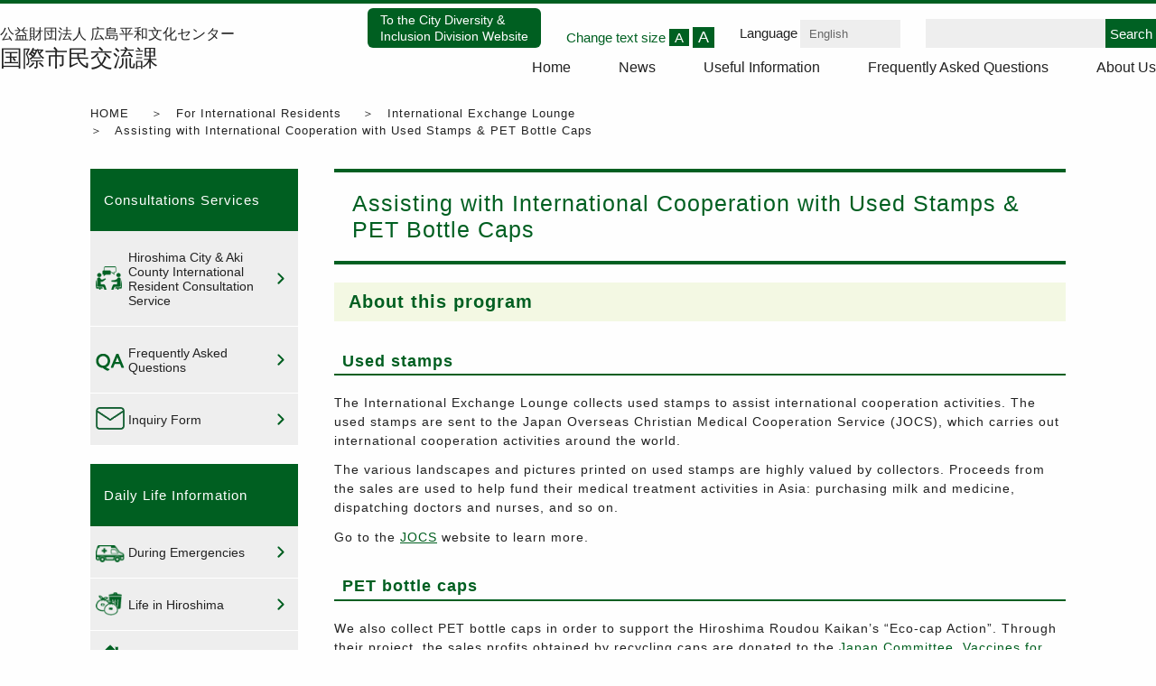

--- FILE ---
content_type: text/html; charset=UTF-8
request_url: https://h-ircd.jp/en/guide/lounge-en/kokusaikyoryoku-en.html
body_size: 32680
content:
<!DOCTYPE html>
<html lang="en">
<head>
<meta charset="utf-8">
<meta http-equiv="X-UA-Compatible" content="IE=edge">
<meta name="format-detection" content="telephone=no"><meta name="viewport" content="width=device-width, initial-scale=1.0">
<meta property="og:url" content="https://h-ircd.jp/en/guide/lounge-en/kokusaikyoryoku-en.html">
<meta name="google-site-verification" content="RIcbdtwLhsbVFHdbW-bUU4iAI2CDhDzNEW908g0Glto" />
<link rel="stylesheet" href="https://h-ircd.jp/wp/wp-content/themes/basicT/style.css?v=2026.01.20.13.55.48">
<link rel="icon" href="/shared/favicon/favicon.ico">
<!-- Global site tag (gtag.js) - Google Analytics -->
<script async src="https://www.googletagmanager.com/gtag/js?id=G-FWCNKY0DN3"></script>
<script>
  window.dataLayer = window.dataLayer || [];
  function gtag(){dataLayer.push(arguments);}
  gtag('js', new Date());

  gtag('config', 'UA-155015765-1');
  gtag('config', 'G-FWCNKY0DN3');
</script>
<script src="https://ajax.googleapis.com/ajax/libs/jquery/3.3.1/jquery.min.js"></script>

<meta name='robots' content='max-image-preview:large' />
<link rel="alternate" href="https://h-ircd.jp/en/guide/lounge-en/kokusaikyoryoku-en.html" hreflang="en" />
<link rel="alternate" href="https://h-ircd.jp/es/guide/lounge-es/kokusaikyoryoku-es.html" hreflang="es" />
<link rel="alternate" href="https://h-ircd.jp/cn/guide/kokusaikyoryoku-cn.html" hreflang="zh" />
<link rel="alternate" href="https://h-ircd.jp/ko/guide/lounge-ko/kokusaikyoryoku-ko.html" hreflang="ko" />
<link rel="alternate" href="https://h-ircd.jp/phi/guide/lounge-phi/kokusaikyoryoku-phi.html" hreflang="phi" />
<link rel="alternate" href="https://h-ircd.jp/vi/guide/lounge-vi/kokusaikyoryoku-vi.html" hreflang="vi" />
<link rel="alternate" href="https://h-ircd.jp/pt/guide/lounge-pt/kokusaikyoryoku-pt.html" hreflang="pt" />
<link rel="alternate" type="application/rss+xml" title="公益財団法人 広島平和文化センター 国際市民交流課 &raquo; Feed" href="https://h-ircd.jp/en/feed" />
<link rel="alternate" type="application/rss+xml" title="公益財団法人 広島平和文化センター 国際市民交流課 &raquo; Comments Feed" href="https://h-ircd.jp/en/comments/feed" />
<link rel="alternate" title="oEmbed (JSON)" type="application/json+oembed" href="https://h-ircd.jp/wp-json/oembed/1.0/embed?url=https%3A%2F%2Fh-ircd.jp%2Fen%2Fguide%2Flounge-en%2Fkokusaikyoryoku-en.html&#038;lang=en" />
<link rel="alternate" title="oEmbed (XML)" type="text/xml+oembed" href="https://h-ircd.jp/wp-json/oembed/1.0/embed?url=https%3A%2F%2Fh-ircd.jp%2Fen%2Fguide%2Flounge-en%2Fkokusaikyoryoku-en.html&#038;format=xml&#038;lang=en" />
<style id='wp-img-auto-sizes-contain-inline-css' type='text/css'>
img:is([sizes=auto i],[sizes^="auto," i]){contain-intrinsic-size:3000px 1500px}
/*# sourceURL=wp-img-auto-sizes-contain-inline-css */
</style>
<style id='wp-block-library-inline-css' type='text/css'>
:root{--wp-block-synced-color:#7a00df;--wp-block-synced-color--rgb:122,0,223;--wp-bound-block-color:var(--wp-block-synced-color);--wp-editor-canvas-background:#ddd;--wp-admin-theme-color:#007cba;--wp-admin-theme-color--rgb:0,124,186;--wp-admin-theme-color-darker-10:#006ba1;--wp-admin-theme-color-darker-10--rgb:0,107,160.5;--wp-admin-theme-color-darker-20:#005a87;--wp-admin-theme-color-darker-20--rgb:0,90,135;--wp-admin-border-width-focus:2px}@media (min-resolution:192dpi){:root{--wp-admin-border-width-focus:1.5px}}.wp-element-button{cursor:pointer}:root .has-very-light-gray-background-color{background-color:#eee}:root .has-very-dark-gray-background-color{background-color:#313131}:root .has-very-light-gray-color{color:#eee}:root .has-very-dark-gray-color{color:#313131}:root .has-vivid-green-cyan-to-vivid-cyan-blue-gradient-background{background:linear-gradient(135deg,#00d084,#0693e3)}:root .has-purple-crush-gradient-background{background:linear-gradient(135deg,#34e2e4,#4721fb 50%,#ab1dfe)}:root .has-hazy-dawn-gradient-background{background:linear-gradient(135deg,#faaca8,#dad0ec)}:root .has-subdued-olive-gradient-background{background:linear-gradient(135deg,#fafae1,#67a671)}:root .has-atomic-cream-gradient-background{background:linear-gradient(135deg,#fdd79a,#004a59)}:root .has-nightshade-gradient-background{background:linear-gradient(135deg,#330968,#31cdcf)}:root .has-midnight-gradient-background{background:linear-gradient(135deg,#020381,#2874fc)}:root{--wp--preset--font-size--normal:16px;--wp--preset--font-size--huge:42px}.has-regular-font-size{font-size:1em}.has-larger-font-size{font-size:2.625em}.has-normal-font-size{font-size:var(--wp--preset--font-size--normal)}.has-huge-font-size{font-size:var(--wp--preset--font-size--huge)}.has-text-align-center{text-align:center}.has-text-align-left{text-align:left}.has-text-align-right{text-align:right}.has-fit-text{white-space:nowrap!important}#end-resizable-editor-section{display:none}.aligncenter{clear:both}.items-justified-left{justify-content:flex-start}.items-justified-center{justify-content:center}.items-justified-right{justify-content:flex-end}.items-justified-space-between{justify-content:space-between}.screen-reader-text{border:0;clip-path:inset(50%);height:1px;margin:-1px;overflow:hidden;padding:0;position:absolute;width:1px;word-wrap:normal!important}.screen-reader-text:focus{background-color:#ddd;clip-path:none;color:#444;display:block;font-size:1em;height:auto;left:5px;line-height:normal;padding:15px 23px 14px;text-decoration:none;top:5px;width:auto;z-index:100000}html :where(.has-border-color){border-style:solid}html :where([style*=border-top-color]){border-top-style:solid}html :where([style*=border-right-color]){border-right-style:solid}html :where([style*=border-bottom-color]){border-bottom-style:solid}html :where([style*=border-left-color]){border-left-style:solid}html :where([style*=border-width]){border-style:solid}html :where([style*=border-top-width]){border-top-style:solid}html :where([style*=border-right-width]){border-right-style:solid}html :where([style*=border-bottom-width]){border-bottom-style:solid}html :where([style*=border-left-width]){border-left-style:solid}html :where(img[class*=wp-image-]){height:auto;max-width:100%}:where(figure){margin:0 0 1em}html :where(.is-position-sticky){--wp-admin--admin-bar--position-offset:var(--wp-admin--admin-bar--height,0px)}@media screen and (max-width:600px){html :where(.is-position-sticky){--wp-admin--admin-bar--position-offset:0px}}

/*# sourceURL=wp-block-library-inline-css */
</style><style id='wp-block-heading-inline-css' type='text/css'>
h1:where(.wp-block-heading).has-background,h2:where(.wp-block-heading).has-background,h3:where(.wp-block-heading).has-background,h4:where(.wp-block-heading).has-background,h5:where(.wp-block-heading).has-background,h6:where(.wp-block-heading).has-background{padding:1.25em 2.375em}h1.has-text-align-left[style*=writing-mode]:where([style*=vertical-lr]),h1.has-text-align-right[style*=writing-mode]:where([style*=vertical-rl]),h2.has-text-align-left[style*=writing-mode]:where([style*=vertical-lr]),h2.has-text-align-right[style*=writing-mode]:where([style*=vertical-rl]),h3.has-text-align-left[style*=writing-mode]:where([style*=vertical-lr]),h3.has-text-align-right[style*=writing-mode]:where([style*=vertical-rl]),h4.has-text-align-left[style*=writing-mode]:where([style*=vertical-lr]),h4.has-text-align-right[style*=writing-mode]:where([style*=vertical-rl]),h5.has-text-align-left[style*=writing-mode]:where([style*=vertical-lr]),h5.has-text-align-right[style*=writing-mode]:where([style*=vertical-rl]),h6.has-text-align-left[style*=writing-mode]:where([style*=vertical-lr]),h6.has-text-align-right[style*=writing-mode]:where([style*=vertical-rl]){rotate:180deg}
/*# sourceURL=https://h-ircd.jp/wp/wp-includes/blocks/heading/style.min.css */
</style>
<style id='wp-block-list-inline-css' type='text/css'>
ol,ul{box-sizing:border-box}:root :where(.wp-block-list.has-background){padding:1.25em 2.375em}
/*# sourceURL=https://h-ircd.jp/wp/wp-includes/blocks/list/style.min.css */
</style>
<style id='wp-block-paragraph-inline-css' type='text/css'>
.is-small-text{font-size:.875em}.is-regular-text{font-size:1em}.is-large-text{font-size:2.25em}.is-larger-text{font-size:3em}.has-drop-cap:not(:focus):first-letter{float:left;font-size:8.4em;font-style:normal;font-weight:100;line-height:.68;margin:.05em .1em 0 0;text-transform:uppercase}body.rtl .has-drop-cap:not(:focus):first-letter{float:none;margin-left:.1em}p.has-drop-cap.has-background{overflow:hidden}:root :where(p.has-background){padding:1.25em 2.375em}:where(p.has-text-color:not(.has-link-color)) a{color:inherit}p.has-text-align-left[style*="writing-mode:vertical-lr"],p.has-text-align-right[style*="writing-mode:vertical-rl"]{rotate:180deg}
/*# sourceURL=https://h-ircd.jp/wp/wp-includes/blocks/paragraph/style.min.css */
</style>
<style id='global-styles-inline-css' type='text/css'>
:root{--wp--preset--aspect-ratio--square: 1;--wp--preset--aspect-ratio--4-3: 4/3;--wp--preset--aspect-ratio--3-4: 3/4;--wp--preset--aspect-ratio--3-2: 3/2;--wp--preset--aspect-ratio--2-3: 2/3;--wp--preset--aspect-ratio--16-9: 16/9;--wp--preset--aspect-ratio--9-16: 9/16;--wp--preset--gradient--vivid-cyan-blue-to-vivid-purple: linear-gradient(135deg,rgb(6,147,227) 0%,rgb(155,81,224) 100%);--wp--preset--gradient--light-green-cyan-to-vivid-green-cyan: linear-gradient(135deg,rgb(122,220,180) 0%,rgb(0,208,130) 100%);--wp--preset--gradient--luminous-vivid-amber-to-luminous-vivid-orange: linear-gradient(135deg,rgb(252,185,0) 0%,rgb(255,105,0) 100%);--wp--preset--gradient--luminous-vivid-orange-to-vivid-red: linear-gradient(135deg,rgb(255,105,0) 0%,rgb(207,46,46) 100%);--wp--preset--gradient--very-light-gray-to-cyan-bluish-gray: linear-gradient(135deg,rgb(238,238,238) 0%,rgb(169,184,195) 100%);--wp--preset--gradient--cool-to-warm-spectrum: linear-gradient(135deg,rgb(74,234,220) 0%,rgb(151,120,209) 20%,rgb(207,42,186) 40%,rgb(238,44,130) 60%,rgb(251,105,98) 80%,rgb(254,248,76) 100%);--wp--preset--gradient--blush-light-purple: linear-gradient(135deg,rgb(255,206,236) 0%,rgb(152,150,240) 100%);--wp--preset--gradient--blush-bordeaux: linear-gradient(135deg,rgb(254,205,165) 0%,rgb(254,45,45) 50%,rgb(107,0,62) 100%);--wp--preset--gradient--luminous-dusk: linear-gradient(135deg,rgb(255,203,112) 0%,rgb(199,81,192) 50%,rgb(65,88,208) 100%);--wp--preset--gradient--pale-ocean: linear-gradient(135deg,rgb(255,245,203) 0%,rgb(182,227,212) 50%,rgb(51,167,181) 100%);--wp--preset--gradient--electric-grass: linear-gradient(135deg,rgb(202,248,128) 0%,rgb(113,206,126) 100%);--wp--preset--gradient--midnight: linear-gradient(135deg,rgb(2,3,129) 0%,rgb(40,116,252) 100%);--wp--preset--font-size--small: 13px;--wp--preset--font-size--medium: 20px;--wp--preset--font-size--large: 36px;--wp--preset--font-size--x-large: 42px;--wp--preset--spacing--20: 0.44rem;--wp--preset--spacing--30: 0.67rem;--wp--preset--spacing--40: 1rem;--wp--preset--spacing--50: 1.5rem;--wp--preset--spacing--60: 2.25rem;--wp--preset--spacing--70: 3.38rem;--wp--preset--spacing--80: 5.06rem;--wp--preset--shadow--natural: 6px 6px 9px rgba(0, 0, 0, 0.2);--wp--preset--shadow--deep: 12px 12px 50px rgba(0, 0, 0, 0.4);--wp--preset--shadow--sharp: 6px 6px 0px rgba(0, 0, 0, 0.2);--wp--preset--shadow--outlined: 6px 6px 0px -3px rgb(255, 255, 255), 6px 6px rgb(0, 0, 0);--wp--preset--shadow--crisp: 6px 6px 0px rgb(0, 0, 0);}:where(.is-layout-flex){gap: 0.5em;}:where(.is-layout-grid){gap: 0.5em;}body .is-layout-flex{display: flex;}.is-layout-flex{flex-wrap: wrap;align-items: center;}.is-layout-flex > :is(*, div){margin: 0;}body .is-layout-grid{display: grid;}.is-layout-grid > :is(*, div){margin: 0;}:where(.wp-block-columns.is-layout-flex){gap: 2em;}:where(.wp-block-columns.is-layout-grid){gap: 2em;}:where(.wp-block-post-template.is-layout-flex){gap: 1.25em;}:where(.wp-block-post-template.is-layout-grid){gap: 1.25em;}.has-vivid-cyan-blue-to-vivid-purple-gradient-background{background: var(--wp--preset--gradient--vivid-cyan-blue-to-vivid-purple) !important;}.has-light-green-cyan-to-vivid-green-cyan-gradient-background{background: var(--wp--preset--gradient--light-green-cyan-to-vivid-green-cyan) !important;}.has-luminous-vivid-amber-to-luminous-vivid-orange-gradient-background{background: var(--wp--preset--gradient--luminous-vivid-amber-to-luminous-vivid-orange) !important;}.has-luminous-vivid-orange-to-vivid-red-gradient-background{background: var(--wp--preset--gradient--luminous-vivid-orange-to-vivid-red) !important;}.has-very-light-gray-to-cyan-bluish-gray-gradient-background{background: var(--wp--preset--gradient--very-light-gray-to-cyan-bluish-gray) !important;}.has-cool-to-warm-spectrum-gradient-background{background: var(--wp--preset--gradient--cool-to-warm-spectrum) !important;}.has-blush-light-purple-gradient-background{background: var(--wp--preset--gradient--blush-light-purple) !important;}.has-blush-bordeaux-gradient-background{background: var(--wp--preset--gradient--blush-bordeaux) !important;}.has-luminous-dusk-gradient-background{background: var(--wp--preset--gradient--luminous-dusk) !important;}.has-pale-ocean-gradient-background{background: var(--wp--preset--gradient--pale-ocean) !important;}.has-electric-grass-gradient-background{background: var(--wp--preset--gradient--electric-grass) !important;}.has-midnight-gradient-background{background: var(--wp--preset--gradient--midnight) !important;}.has-small-font-size{font-size: var(--wp--preset--font-size--small) !important;}.has-medium-font-size{font-size: var(--wp--preset--font-size--medium) !important;}.has-large-font-size{font-size: var(--wp--preset--font-size--large) !important;}.has-x-large-font-size{font-size: var(--wp--preset--font-size--x-large) !important;}
/*# sourceURL=global-styles-inline-css */
</style>

<style id='classic-theme-styles-inline-css' type='text/css'>
/*! This file is auto-generated */
.wp-block-button__link{color:#fff;background-color:#32373c;border-radius:9999px;box-shadow:none;text-decoration:none;padding:calc(.667em + 2px) calc(1.333em + 2px);font-size:1.125em}.wp-block-file__button{background:#32373c;color:#fff;text-decoration:none}
/*# sourceURL=/wp-includes/css/classic-themes.min.css */
</style>
<link rel='stylesheet' id='pc-style-css' href='https://h-ircd.jp/wp/wp-content/themes/basicT/css/pc.css?v=202601201355&#038;ver=6.9' type='text/css' media='all' />
<link rel="https://api.w.org/" href="https://h-ircd.jp/wp-json/" /><link rel="alternate" title="JSON" type="application/json" href="https://h-ircd.jp/wp-json/wp/v2/guide/329" /><link rel="canonical" href="https://h-ircd.jp/en/guide/lounge-en/kokusaikyoryoku-en.html" />
<link rel='shortlink' href='https://h-ircd.jp/?p=329' />
<title>Assisting with International Cooperation with Used Stamps &#038; PET Bottle Caps &#8211; 公益財団法人 広島平和文化センター 国際市民交流課</title><meta property="og:title" content="Assisting with International Cooperation with Used Stamps &#038; PET Bottle Caps &#8211; 公益財団法人 広島平和文化センター 国際市民交流課"><meta property="og:site_name" content="公益財団法人 広島平和文化センター 国際市民交流課"><meta name="twitter:card" content="summary"><meta property="og:url" content="https://h-ircd.jp/en/guide/lounge-en/kokusaikyoryoku-en.html"><style type="text/css">.blue-message {
background: none repeat scroll 0 0 #3399ff;
color: #ffffff;
text-shadow: none;
font-size: 14px;
line-height: 24px;
padding: 10px;
}.green-message {
background: none repeat scroll 0 0 #8cc14c;
color: #ffffff;
text-shadow: none;
font-size: 14px;
line-height: 24px;
padding: 10px;
}.orange-message {
background: none repeat scroll 0 0 #faa732;
color: #ffffff;
text-shadow: none;
font-size: 14px;
line-height: 24px;
padding: 10px;
}.red-message {
background: none repeat scroll 0 0 #da4d31;
color: #ffffff;
text-shadow: none;
font-size: 14px;
line-height: 24px;
padding: 10px;
}.grey-message {
background: none repeat scroll 0 0 #53555c;
color: #ffffff;
text-shadow: none;
font-size: 14px;
line-height: 24px;
padding: 10px;
}.left-block {
background: none repeat scroll 0 0px, radial-gradient(ellipse at center center, #ffffff 0%, #f2f2f2 100%) repeat scroll 0 0 rgba(0, 0, 0, 0);
color: #8b8e97;
padding: 10px;
margin: 10px;
float: left;
}.right-block {
background: none repeat scroll 0 0px, radial-gradient(ellipse at center center, #ffffff 0%, #f2f2f2 100%) repeat scroll 0 0 rgba(0, 0, 0, 0);
color: #8b8e97;
padding: 10px;
margin: 10px;
float: right;
}.blockquotes {
background: none;
border-left: 5px solid #f1f1f1;
color: #8B8E97;
font-size: 14px;
font-style: italic;
line-height: 22px;
padding-left: 15px;
padding: 10px;
width: 60%;
float: left;
}</style><link rel="icon" href="https://h-ircd.jp/wp/wp-content/uploads/2021/05/cropped-favicon-32x32.jpg" sizes="32x32" />
<link rel="icon" href="https://h-ircd.jp/wp/wp-content/uploads/2021/05/cropped-favicon-192x192.jpg" sizes="192x192" />
<link rel="apple-touch-icon" href="https://h-ircd.jp/wp/wp-content/uploads/2021/05/cropped-favicon-180x180.jpg" />
<meta name="msapplication-TileImage" content="https://h-ircd.jp/wp/wp-content/uploads/2021/05/cropped-favicon-270x270.jpg" />
<!--システム・プラグイン用-->
</head>
<body class="en" class="wp-singular guide-template-default single single-guide postid-329 wp-theme-basicT">
	<header id="main_head"><div class="wrap">
        				<p class="mplus"><a href="https://h-ircd.jp/en/guide-en.html">公益財団法人 広島平和文化センター<span>国際市民交流課</span></a></p>
		
        				<nav class="mplus">
        		<ul id="menu-sub-menu-en" class="menu"><li id="menu-item-297" class="menu-item menu-item-type-custom menu-item-object-custom menu-item-297"><a href="https://h-ircd.jp/en/guide-en.html">Home</a></li>
<li id="menu-item-958" class="menu-item menu-item-type-taxonomy menu-item-object-category menu-item-958"><a href="https://h-ircd.jp/en/category/guide-news-en">News</a></li>
<li id="menu-item-928" class="menu-item menu-item-type-custom menu-item-object-custom menu-item-928"><a href="https://h-ircd.jp/en/guide-en.html#support">Useful Information</a></li>
<li id="menu-item-418" class="menu-item menu-item-type-post_type menu-item-object-guide menu-item-418"><a href="https://h-ircd.jp/en/guide/yokuarushitsumon-en.html">Frequently Asked Questions</a></li>
<li id="menu-item-419" class="menu-item menu-item-type-post_type menu-item-object-guide menu-item-419"><a href="https://h-ircd.jp/en/guide/profile-en.html">About Us</a></li>
</ul>        		</nav>
					<div class="btn">
				<div class="topBtn mplus" style="font-size: 14px;"><a href="https://h-ircd.jp">To the City Diversity &amp; <br>Inclusion Division Website</a></div>
				<div class="fontsize">
					<span class="mplus">Change text size</span>
					<button class="size-button active" data-font="10">A</button>
					<button class="size-button big" data-font="13">A</button>
				</div>
<div class="langBox"><span>Language</span>
<select name="lang_choice" id="lang_choice">
	<option value="ja">日本語</option>
	<option value="en" selected>English</option>
	<option value="es">español</option>    
	<option value="cn">中文</option>
	<option value="ko">한글</option>
	<option value="phi">Filipino</option>
	<option value="vi">Tiếng Việt</option>
	<option value="pt">Português</option>
</select>
</div>
<script>
function redirectValue(event) {
    let loc = location;
    let value = event.target.value;
    loc = loc.href;
    var extraction_val = $('#lang_choice').val();

    if(extraction_val == "ja") {
        if(document.URL.match("/en/")) {
            var str = loc.replace(/-en/g, '');
        } 
    } else if(extraction_val == "en") {
        if(document.URL.match("/en/")) {
            var str = loc.replace(/-en/g, '-en');
        } 
    } else if(extraction_val == "cn") {
        if(document.URL.match("/en/")) {
            var str = loc.replace(/-en/g, '-cn');
        }
    } else if(extraction_val == "pt") {
        if(document.URL.match("/en/")) {
            var str = loc.replace(/-en/g, '-pt');
        }
    } else if(extraction_val == "es") {
        if(document.URL.match("/en/")) {
            var str = loc.replace(/-en/g, '-es');
        }
    } else if(extraction_val == "ko") {
        if(document.URL.match("/en/")) {
            var str = loc.replace(/-en/g, '-ko');
        }
    } else if(extraction_val == "vi") {
        if(document.URL.match("/en/")) {
            var str = loc.replace(/-en/g, '-vi');
        }
    } else if(extraction_val == "phi") {
        if(document.URL.match("/en/")) {
            var str = loc.replace(/-en/g, '-phi');
        }
    }
    location.href = str;
}
let selectbox = document.getElementById('lang_choice');
selectbox.addEventListener('change',redirectValue, false);
</script>
				<div class="searchBox">
				<form method="get" action="https://h-ircd.jp/en/result-en.html">
					<input type="text" name="q" value="">
					<input type="submit" name="btng" value="Search">
					<input type="hidden" name="hl" value="ja">
					<input type="hidden" name="sitesearch" value="https://h-ircd.jp">
				</form>
				</div>
			</div>
				</div>
			</div></header><div id="wrapper">
<div class="content">
<div class="topicpath">
		<ul id="breadcrumb" class="clearfix">
			<li><a href="https://h-ircd.jp">HOME</a></li>
			<li><a href="https://h-ircd.jp/guide-en.html">For International Residents</a></li>
						<li><a href="https://h-ircd.jp?p=317">International Exchange Lounge</a></li>
						<li>Assisting with International Cooperation with Used Stamps &#038; PET Bottle Caps</li>
		</ul>
	</div>
<main class="entry">
		<article class="international kokusaikyoryoku-en">
		<h1 class="mplus">Assisting with International Cooperation with Used Stamps &#038; PET Bottle Caps</h1>
				<div class="entry_main">
            		
<h2 class="wp-block-heading">About this program</h2>



<h3 class="wp-block-heading">Used stamps</h3>



<p>The International Exchange Lounge collects used stamps to assist international cooperation activities. The used stamps are sent to the Japan Overseas Christian Medical Cooperation Service (JOCS), which carries out international cooperation activities around the world.</p>



<p>The various landscapes and pictures printed on used stamps are highly valued by collectors. Proceeds from the sales are used to help fund their medical treatment activities in Asia: purchasing milk and medicine, dispatching doctors and nurses, and so on.</p>



<p>Go to the <a href="http://www.jocs.or.jp/en/">JOCS</a> website to learn more.</p>



<h3 class="wp-block-heading">PET bottle caps</h3>



<p>We also collect PET bottle caps in order to support the Hiroshima Roudou Kaikan&#8217;s “Eco-cap Action”. Through their project, the sales profits obtained by recycling caps are donated to the <a href="https://www.jcv-jp.org/">Japan Committee, Vaccines for the World’s Children (JCV)</a>. Please see their website to learn more.</p>



<h2 class="wp-block-heading">Requests about donations</h2>



<h3 class="wp-block-heading">Used stamps</h3>



<ul class="wp-block-list"><li>When you cut stamps from envelopes, please leave about 1 cm of paper around them. (You can go slightly over 1 cm if doing so will preserve the postmark.)</li><li>You do not need to remove them from the envelope. If you do, please separate attached stamps from removed stamps.</li><li>Torn or folded stamps cannot be accepted.</li><li>Please separate Japanese and foreign stamps. You do not need to separate commemorative stamps from regular stamps.</li><li>You do not need to count the stamps.</li></ul>



<h3 class="wp-block-heading">PET bottle caps</h3>



<p>Please observe the following to avoid damaging the recycling machines or making the caps non-recyclable:</p>



<ul class="wp-block-list"><li>We only accept PET bottle caps for soft drinks or mineral water.</li><li>Please wash the caps and remove any stickers. </li><li>Things such as metal caps and pull-top tabs cannot be accepted.</li></ul>



<h2 class="wp-block-heading">We also accept <em>kaki-sonji hagaki</em></h2>



<p><em>Kaki-sonji hagaki</em>* are unsent postcards that are old and slightly dirty, or have a name, address, etc. written incorrectly. We accept donations of <em>kaki-sonji hagaki</em> and other unused postcards. We exchange them at the post office for new stamps to use when sending the collected used stamps to JOCS.</p>



<p>If there are any <em>kaki-sonji hagaki</em> or unused postcards laying around your house, please donate them.<br>*<em>Hagaki</em> are specifically pre-stamped postcards that are issued by the post office</p>



<h2 class="wp-block-heading">Volunteer to help sort stamps</h2>



<p>We are looking for volunteers to cut the stamps to size and separate them before they are sent off to JOCS. If you are in the International Exchange Lounge during its opening hours, please feel free to help at any time. We appreciate your support.</p>
            		</div>
</article>
</main>
<aside>
			<ul class="menu">
			<h2 class="mplus">Consultations Services</h2>
			<li class="consultation"><a href="https://h-ircd.jp/guide/consultation-en.html"><span>Hiroshima City & Aki County International Resident Consultation Service</span></a></li>
			<li class="yokuarushitsumon"><a href="https://h-ircd.jp/guide/yokuarushitsumon-en.html"><span>Frequently Asked Questions</span></a></li>
            <li class="otoiawase"><a href="https://h-ircd.jp/en/form-en.html"><span>Inquiry Form</span></a></li>
		</ul>
		<ul class="menu">
			<h2 class="mplus">Daily Life Information</h2>
			<li class="kinkyu"><a href="https://h-ircd.jp/guide/kinkyu-en.html"><span>During Emergencies</span></a></li>
			<li class="sumai"><a href="https://h-ircd.jp/guide/sumai-en.html"><span>Life in Hiroshima</span></a></li>
            <li class="rule"><a href="https://h-ircd.jp/guide/rule-en.html"><span>Rules &amp; Etiquette</span></a></li>
			<li class="tetsuzuki"><a href="https://h-ircd.jp/guide/tetsuzuki-en.html"><span>Paperwork</span></a></li>
			<li class="iryo"><a href="https://h-ircd.jp/guide/iryo-kenko-en.html"><span>Medical Care & Health</span></a></li>
			<li class="nenkin"><a href="https://h-ircd.jp/guide/nenkin-en.html"><span>Pensions</span></a></li>
			<li class="zeikin"><a href="https://h-ircd.jp/guide/zeikin-en.html"><span>Taxes</span></a></li>
			<li class="kosodate"><a href="https://h-ircd.jp/guide/kosodate-kyoiku-en.html"><span>Childrearing and Education</span></a></li>
			<li class="shigoto"><a href="https://h-ircd.jp/guide/shigoto-en.html"><span>Work</span></a></li>
			<li class="nihongo"><a href="https://h-ircd.jp/guide/nihongo-en.html"><span>Japanese Language Classes</span></a></li>
			<li class="bosai"><a href="https://h-ircd.jp/guide/bosai-en.html"><span>Disaster Preparedness</span></a></li>
			<li class="sodan"><a href="https://h-ircd.jp/guide/sodan-annaimadoguchi-en.html"><span>Consultation and Information Centers</span></a></li>
		</ul>
		<ul class="menu">
			<h2 class="mplus">Other</h2>
			<li class="profile"><a href="https://h-ircd.jp/guide/profile-en.html"><span>About Us</span></a></li>
			<li class="hiroclubnews"><a href="https://h-ircd.jp/en/hiroshima_now"><span>Recent News for Residents "Hiroshima NOW"</span></a></li>
		</ul>
		<ul class="facebook">
			<li><a href="https://www.facebook.com/Hiroshima-City-Aki-County-International-Resident-Consultation-Service-103042382469611" target="_blank"><span class="size2">Hiroshima City & Aki County International Resident Consultation Service</span></a></li>
			<li><a href="https://www.facebook.com/international.festival.hiroshima/" target="_blank"><span class="size2">Tabunka Kyousei Hiroshima<br>(Multicultural Harmony Hiroshima)</span></a></li>
<li><a href="https://www.facebook.com/hiroshima.nihongo/" target="_blank"><span class="size4">Hiroshima City Japanese Language Information</span></a></li>
            <li class="insta"><a href="https://www.instagram.com/pcfhiroshima_int.and.diversity/" target="_blank"><span>Coordinator for International Relations Instagram</span></a></li>
		</ul>
	</aside>
</div>
</div>
<script>
$(function() {
	$('ul.menu h2').click(function() {
		$('ul.menu li').removeClass('show');
		var index = $('ul.menu h2').index(this);
		$('ul.menu h2').nextAll().addClass('show');
	});$('ul.menu li').removeClass('show');
});
</script>
<div id="page_top">
<p><a href="#"><img src="/wp/wp-content/themes/basicT/img/page_top.png" alt="Top"></a></p>
</div>
		<ul class="btm_menu mplus">
		<li><a href="https://h-ircd.jp/en/guide-en.html"><span>Home</span></a></li>
		<li><a href="https://h-ircd.jp/en/links-en.html"><span>External Links</span></a></li>
		<li><a href="https://h-ircd.jp/en/guide/consultation-en/kojin-joho-en.html"><span>Handling of Personal Information</span></a></li>
		</ul>
		<footer>
			<p class="title mplus">Hiroshima Peace Culture Foundation City Diversity & Inclusion Division</p>
			<address>1-5 Nakajima-cho, Naka-ku, Hiroshima, Japan</address>
			<p class="tel mplus">TEL (082)-242-8879 FAX (082) 242-7452<br>
			International Relations Network Hiroshima members can call 082-242-7825 to make seminar room reservations.</p>
			<p class="mail mplus">Email<span>internat@pcf.city.hiroshima.jp</span>for inquiries</p>
		<p class="foot_link"><a href="http://www.pcf.city.hiroshima.jp/hpcf/index.html">Hiroshima Peace Culture Foundation</a></p>
	<small>Copyright (c) Hiroshima Peace Culture Foundation City Diversity & Inclusion Division All Rights Reserved.</small>
</footer>
<script>
	$(function(){
		function initFontSize() {
			var size = (sessionStorage.getItem('fontSize'))? sessionStorage.getItem('fontSize') : '10';
			changeFontSize(size);
		}
		function changeFontSize(size){
			$('html').css('font-size', size + 'px');
			$('[data-font!=' + size + ']').removeClass('active');
			$('[data-font=' + size + ']').addClass('active');
			sessionStorage.setItem('fontSize', size);
		}
		function addListeners() {
			$('[data-font]').on('click', function(){
				changeFontSize($(this).data('font'));
			if( sessionStorage.toggle !== 'toggle' ) {
				$('body').toggleClass( 'zoom' );
				sessionStorage.toggle = 'toggle';
			} else {
				$('body').toggleClass( 'zoom' );
				sessionStorage.toggle = '';
			}
			});
		}
		if( sessionStorage.toggle === 'toggle' ) {
			$('body').toggleClass( 'zoom' );
		}
		function init() {
			initFontSize();
			addListeners();
		}
		init();
        $('a[href^="#"]').click(function(){
            var speed = 500;
            var href= $(this).attr("href");
            var target = $(href == "#" || href == "" ? 'html' : href);
            //ヘッダーの高さを取得
            var header = $('header').outerHeight();
            //ヘッダーの高さを引く
            var position = target.offset().top - header;
            $("html, body").animate({scrollTop:position}, speed, "swing");
            return false;
        });
        $('a[href^="http"],a[href^="https"],a[href^="\/\/"]').not('[href*="'+location.hostname+'"]').attr({target:'_blank',rel:'noopener nofollow'});

        //ページトップへ戻るボタンのスクロール時の挙動
        $("#page_top a").hide();
        $(window).on("scroll", function() {
            if ($(this).scrollTop() > 100) {
                $("#page_top a").fadeIn("fast");
            } else {
                $("#page_top a").fadeOut("fast");
            }
            var scrollHeight = $(document).height(); //ドキュメントの高さ 
            var scrollPosition = $(window).height() + $(window).scrollTop(); //現在地 
            var footHeight = $("footer").outerHeight(); //footerの高さ（＝止めたい位置）
            //ドキュメントの高さと現在地の差がfooterの高さ以下になったら
            if ( scrollHeight - scrollPosition  <= footHeight ) {
                $("#page_top").removeClass('active');
            } else { //それ以外の場合は
                $("#page_top").addClass('active');
            }
        });

	});
</script>
<script type="speculationrules">
{"prefetch":[{"source":"document","where":{"and":[{"href_matches":"/*"},{"not":{"href_matches":["/wp/wp-*.php","/wp/wp-admin/*","/wp/wp-content/uploads/*","/wp/wp-content/*","/wp/wp-content/plugins/*","/wp/wp-content/themes/basicT/*","/*\\?(.+)"]}},{"not":{"selector_matches":"a[rel~=\"nofollow\"]"}},{"not":{"selector_matches":".no-prefetch, .no-prefetch a"}}]},"eagerness":"conservative"}]}
</script>
<script type="text/javascript" src="https://h-ircd.jp/wp/wp-includes/js/jquery/jquery.min.js?ver=3.7.1" id="jquery-core-js"></script>
<script type="text/javascript" src="https://h-ircd.jp/wp/wp-includes/js/jquery/jquery-migrate.min.js?ver=3.4.1" id="jquery-migrate-js"></script>
</body>
</html>

--- FILE ---
content_type: text/css
request_url: https://h-ircd.jp/wp/wp-content/themes/basicT/css/pc.css?v=202601201355&ver=6.9
body_size: 8715
content:
@charset "utf-8";
#wrapper {width: 1280px;margin: 0 auto;padding: 0;position: relative;}
.wrap {width: 1280px;margin: 0 auto;padding: 0;position: relative;overflow: hidden;}
.content {width: 1080px;margin: 0 auto;overflow: hidden;}
.content aside {width: 230px;float: left;margin: 0 40px 0 0;}
.content main {width: 810px;float: right;}
ul.facebook {text-align: center;padding: 53px 0 59px;}
ul.facebook li {
display: inline-block;margin: 0 15px;background: #1877f2;
}
@font-face {
	font-family: mplus;
	src: url("../fonts/rounded-mplus-1c-medium.eot");
	src: url("../fonts/rounded-mplus-1c-medium.eot") format('embedded-opentype'),
	url("../fonts/rounded-mplus-1c-medium.ttf") format("truetype");
}
*.mplus {
    font-family: "source-han-sans-japanese", -apple-system, BlinkMacSystemFont, "Helvetica Neue", "Segoe UI", 'Hiragino Sans', 'Hiragino Kaku Gothic ProN', '游ゴシック Medium', Meiryo, sans-serif;
}
.cn,
.cn .mplus {
    font-family:  sans-serif;
}
.ja .mplus {
    font-family: mplus, Meiryo, sans-serif;
    transform: rotateZ(0.03deg);
}
ul.facebook li.insta {
    background: #625dd3;
    background: -moz-linear-gradient(-45deg,  #625dd3 0%, #d93493 100%);
    background: -webkit-linear-gradient(-45deg,  #625dd3 0%,#d93493 100%);
    background: linear-gradient(135deg,  #625dd3 0%,#d93493 100%);
    filter: progid:DXImageTransform.Microsoft.gradient( startColorstr='#625dd3', endColorstr='#d93493',GradientType=1 );
    letter-spacing: 0;
}
ul.facebook li.insta a {
    color: #FFFFFF;
}
ul.facebook li span {
	color: #fff;font-size: 15px;font-weight: 600;text-align: left;
	box-sizing: border-box;position: relative;
	display: inline-block;width: 100%;padding: 1.2em 0 1.034em 4em;
    min-height: 58px;
}
ul.facebook li.insta span {
    font-size: 14px;
}
ul.facebook li:first-child span {
    padding: 0.4em 0 0.3em 4em;
}
ul.facebook li span.size {
    font-size: 11px;
    padding: 0.6em 0 0.4em 4em;
}
ul.facebook li span.size2 {
    font-size: 11.5px;
    padding: 0.5em 0 0.4em 4em;
}
ul.facebook li span.size3 {
    font-size: 12px;
    padding: 0.5em 0 0.2em 4em;
}
ul.facebook li span.size4 {
    font-size: 12px;
}
ul.facebook li span.size5 {
    font-size: 14px;
    padding: 1.5em 0 1.3em 4em;
}
.content aside ul.facebook li span.size5 {
    font-size: 13px;
}
ul.facebook li span:before {
	content: "";width: 16px;height: 30px;
	background: url(../img/icon/facebook@2x.png) no-repeat;
	background-size: 100%;
	position: absolute;top: 0; bottom: 0; left: 1.7em; margin: auto;
}
ul.facebook li.insta span:before {
    background: url("../img/icon/insta_icon.png") no-repeat;
    width: 32px;
    left: 1.2em;
}
.en ul.facebook li.insta span {
    padding: 0.5em 0 0.5em 4em;
}
ul.facebook li a {display: block;}

body.zoom header {height: 140px;}
body.zoom header .wrap {height: 140px;}
header {border-top: solid 4px #005f21;height: 100px;letter-spacing: 0;}
header .wrap {height: 100px;}
header h1,
header p {font-size: 16px;line-height: 1.3;margin: 24px 0 0;float: left;letter-spacing: 0;}
header h1 span,
header p span {font-size: 25px;display: block;}
header nav {position: absolute;bottom: 20px;right: 0;}
.phi header nav {bottom: 6px;}
header nav ul {
    text-align: right;
}
header nav ul li {
	display: inline-block;margin: 0 0 0 50px;
	font-size: 1.6em;letter-spacing: 0;
}
.es header nav ul li,
.pt header nav ul li {
    margin-left: 40px;
}
.phi header h1,
.phi header p {
    margin-top: 14px;
}
.phi header nav ul li,
.phi header nav ul.main_menu li{
    margin-left: 16px;
}
header nav ul.main_menu li {margin: 0 0 0 30px;}
header .btn {float: right;margin: 5px 0 0;position: absolute;padding: 0;top: 0;right: 0; }
header .btn div.topBtn ,
header .btn div.fontsize ,
header .btn div.langBox ,
header .btn div.searchBox {display: inline-block;margin: 0 0 0 25px;overflow: hidden;}
header .btn div.topBtn {
    margin-left: 0;
}
.zoom header .btn {
    text-align: right;
}
header .btn div.searchBox input[type="text"] {
	border: none;background: #eee;display: block;float: left;
	font-size: 1.5rem;padding: .3em;box-sizing: border-box;
	height: 32px;box-shadow: none;
}
header .btn div.searchBox input[type="submit"] {
	border: none;background: #006123;display: block;float: left;
	font-size: 1.5rem;padding: .3em;box-sizing: border-box;
	height: 32px;box-shadow: none;color: #fff;
}

header .btn .topBtn {
	background: #005f21;border-radius: 6px;padding: .3em 1em;
	font-size: 1.4em;line-height: 1.3;
}
header .btn .topBtn a {color: #fff;line-height: 1;letter-spacing: 0;}
header .fontsize {font-size: 1.5em;color: #006022;}
header .fontsize button {
	border: none;background: #006022;
	color: #fff;font-size: 1em;
}
header .fontsize button.active {pointer-events: none;}
header .fontsize button.big {font-size: 1.2em;}
.langBox span {
	font-size: 15px;line-height: 1;
}
.langBox select {
	font-size: 13px;text-indent: 0.01px;
	padding: 8px 40px 8px 10px;
	color: #666666;background: #eee;
	cursor: pointer;
	text-overflow: ellipsis;border: none;outline: none;
	background-image: none;border-radius: 0;
	box-shadow: none;-webkit-appearance: none;appearance: none;
}
.langBox select::-ms-expand {display: none;}

ul.btm_menu {
	border-top: solid 1px #e7e7e7;padding: 24px 0 22px;
	text-align: center;font-size: 1.4em;
}
ul.btm_menu li {display: inline-block;margin: 0 49px;letter-spacing: 0;}
footer {
	background: #006123;padding: 50px 0 10px;
	text-align: center;color: #fff;font-size: 1.5em;
    position: relative;
}
footer p {margin: 0 0 20px;line-height: 1.3;}
footer p.foot_link {
    max-width: 240px;
    position: absolute;
    top: 30px;
    left: calc(50% + 417px);
    margin: 0;
    text-align: left;
}
footer p.foot_link a {
    display: inline-block;
    padding: 5px 15px 6px 28px;
    background:#FFFFFF url("../img/icon/link_icon.png") 8px center no-repeat;
    border-radius: 5px;
    font-size: 1.4rem;
    color: #006123;
    font-weight: bold;
    letter-spacing: 0.5px;
}
footer p.title {font-size: 1.6rem;}
footer p.mail span {display: inline-block;border: solid 1px #428a5c;padding: .5em;margin: 0 .5em;letter-spacing: 0;}
footer small {letter-spacing: 0;font-size: 1.3rem;}

.content aside ul.menu h2 {
	font-size: 1.5em;color: #fff;line-height: 1;
	background: #005f21;padding: 1.8em 1em;
}
.content aside ul.menu h2 a {
    color: #fff;
}
.content aside ul.menu {
    background: #eee;
    margin: 0 0 20px;
}
.content aside ul.menu li {
	min-height: 49px;
    position: relative;
}
.content aside ul.menu li .menu_list {
    display: none;
}
.content aside ul.menu li a {
    min-height: 49px;
    padding: .3em 0;
    display: block;
    position: relative;
	border-bottom: solid 1px #fff;
}
.content aside ul.menu li a.active {
    background-color: #F3F8E3;
}
.content aside ul.menu li a.active:after {
    transform: rotate(90deg);
}
.content aside ul.menu li span {
	font-size: 1.4em;line-height: 1.2;font-weight: 500;letter-spacing: 0;
	display: block;padding: 1.3em 2em 1.2em 3em;position: relative;
}
.content aside ul.menu.none li span {
    padding-left: 1.4em;
}
.content aside ul.menu li span:before {
	content: "";width: 32px;height: 26px;display: block;
	position: absolute;top: -100%;bottom: -100%;left: 6px;margin: auto 0;
	background: url(../img/icon/guide01.png) no-repeat;background-size: contain;
}
.content aside ul.menu.none li span:before {
    display: none;
}
.content aside ul.menu li.sodan span:before ,
.content aside ul.menu li.sodan-en span:before {background: url(../img/icon/guide02.png) no-repeat;background-size: contain;}
.content aside ul.menu li.yokuarushitsumon span:before ,
.content aside ul.menu li.yokuarushitsumon-en span:before {background: url(../img/icon/guide03.png) no-repeat;background-size: contain;top: -80%;}
.content aside ul.menu li.rule span:before ,
.content aside ul.menu li.rule-en span:before {background: url(../img/icon/guide04.png) no-repeat;background-size: contain;}
.content aside ul.menu li.sumai span:before ,
.content aside ul.menu li.sumai-en span:before {background: url(../img/icon/guide05.png) no-repeat;background-size: contain;}
.content aside ul.menu li.kinkyu span:before ,
.content aside ul.menu li.kinkyu-en span:before {background: url(../img/icon/guide06.png) no-repeat;background-size: contain;top: -80%;}
.content aside ul.menu li.nihongo span:before ,
.content aside ul.menu li.nihongo-en span:before {background: url(../img/icon/guide07.png) no-repeat;background-size: contain;}
.content aside ul.menu li.tetsuzuki span:before ,
.content aside ul.menu li.tetsuzuki-en span:before {background: url(../img/icon/guide08.png) no-repeat;background-size: contain;}
.content aside ul.menu li.zeikin span:before ,
.content aside ul.menu li.zeikin-en span:before {background: url(../img/icon/guide09.png) no-repeat;background-size: contain;}
.content aside ul.menu li.nenkin span:before ,
.content aside ul.menu li.nenkin-en span:before {background: url(../img/icon/guide10.png) no-repeat;background-size: contain;}
.content aside ul.menu li.kosodate span:before ,
.content aside ul.menu li.kosodate-en span:before {background: url(../img/icon/guide11.png) no-repeat;background-size: contain;}
.content aside ul.menu li.bosai span:before ,
.content aside ul.menu li.bosai-en span:before {background: url(../img/icon/guide12.png) no-repeat;background-size: contain;}
.content aside ul.menu li.iryo span:before ,
.content aside ul.menu li.iryo-en span:before {background: url(../img/icon/guide13.png) no-repeat;background-size: contain;}
.content aside ul.menu li.shigoto span:before ,
.content aside ul.menu li.shigoto-en span:before {background: url(../img/icon/guide14.png) no-repeat;background-size: contain;}
.content aside ul.menu li.profile span:before ,
.content aside ul.menu li.profile-en span:before {background: url(../img/icon/guide15.png) no-repeat;background-size: contain;}
.content aside ul.menu li.lounge span:before ,
.content aside ul.menu li.lounge-en span:before {background: url(../img/icon/guide16.png) no-repeat;background-size: contain;}
.content aside ul.menu li.library span:before ,
.content aside ul.menu li.library-en span:before {background: url(../img/icon/guide17.png) no-repeat;background-size: contain;}
.content aside ul.menu li.hiroclubnews span:before ,
.content aside ul.menu li.hiroclubnews-en span:before {background: url(../img/icon/guide18.png) no-repeat;background-size: contain;}
.content aside ul.menu li.otoiawase span:before {background: url(../img/icon/guide22.png) no-repeat;background-size: contain;}
.content aside ul.menu li a:after {
	content: "";width: 8px;height: 13px;right: 1.5em;
	position: absolute;top: -100%;bottom: -100%;margin: auto 0;
	background: url(../img/icon/arrow.svg) no-repeat;background-size: 100%;
}
.content aside ul.facebook {margin: 30px 0 0;padding: 0;}
.content aside ul.facebook li {display: block;margin: 0 0 10px;}

/* 投稿 */
main.entry {margin: 0 0 100px;}
main.entry article.international .entry_main.hcn {
	margin: 0 0 40px;padding: 0 0 20px;border-bottom: dotted 1px #86b396;
}
main.entry article.international h1,
main.entry article.international h2,
main.entry article.international h3 ,
article.index h1 {color: #005f21;margin: 0 0 20px;word-break: break-word;}
main.entry article.international h2 strong ,
main.entry article.international h3 strong,
main.entry article.international h2 ruby,
main.entry article.international p strong {font-weight: 700;}
main.entry article.international h1 ,
article.index h1 {
	font-size: 2.5em;padding: .8em .8em .8em 0.8em;;position: relative;
	border-bottom: solid 4px #005f21;border-top: solid 4px #005f21;
}
main.entry article.international h1.page ,
article.index h1.page {
    padding-left: 0.8em;
}
main.entry article.international h1:before {
	content: "";width: 32px;height: 26px;position: absolute;top: -100%;left: .5em;bottom: -100%;margin: auto 0;
}
main.entry article.international h1.page:before {
    display: none;
}
main.entry article.international.rule h1,
main.entry article.international.rule-en h1,
main.entry article.international.rule-cn h1,
main.entry article.international.rule-ko h1,
main.entry article.international.rule-vi h1,
main.entry article.international.rule-pt h1,
main.entry article.international.rule-es h1,
main.entry article.international.rule-phi h1,
main.entry article.international.emergency h1,
main.entry article.international.emergency-en h1,
main.entry article.international.emergency-cn h1,
main.entry article.international.emergency-ko h1,
main.entry article.international.emergency-vi h1,
main.entry article.international.emergency-pt h1,
main.entry article.international.emergency-es h1,
main.entry article.international.emergency-phi h1,
main.entry article.international.calendar h1.page,
main.entry article.international.calendar-en h1.page,
main.entry article.international.calendar-cn h1.page,
main.entry article.international.calendar-ko h1.page,
main.entry article.international.calendar-vi h1.page,
main.entry article.international.calendar-pt h1.page,
main.entry article.international.calendar-es h1.page,
main.entry article.international.calendar-phi h1.page,
main.entry article.international.festa h1.page,
main.entry article.international.festa-en h1.page,
main.entry article.international.festa-cn h1.page,
main.entry article.international.festa-ko h1.page,
main.entry article.international.festa-vi h1.page,
main.entry article.international.festa-pt h1.page,
main.entry article.international.festa-es h1.page,
main.entry article.international.festa-phi h1.page,
main.entry article.international.calendar h1.page,
main.entry article.international.calendar-en h1.page,
main.entry article.international.calendar-cn h1.page,
main.entry article.international.calendar-ko h1.page,
main.entry article.international.calendar-vi h1.page,
main.entry article.international.calendar-pt h1.page,
main.entry article.international.calendar-es h1.page,
main.entry article.international.calendar-phi h1.page,
main.entry article.international.festa h1.page,
main.entry article.international.festa-en h1.page,
main.entry article.international.festa-cn h1.page,
main.entry article.international.festa-ko h1.page,
main.entry article.international.festa-vi h1.page,
main.entry article.international.festa-pt h1.page,
main.entry article.international.festa-es h1.page,
main.entry article.international.festa-phi h1.page,
main.entry article.international.consultation h1 ,
main.entry article.international.consultation-en h1 ,
main.entry article.international.consultation-cn h1 ,
main.entry article.international.consultation-ko h1 ,
main.entry article.international.consultation-vi h1 ,
main.entry article.international.consultation-pt h1 ,
main.entry article.international.consultation-es h1,
main.entry article.international.consultation-phi h1,
main.entry article.international.sodan-annaimadoguchi h1 ,
main.entry article.international.sodan-annaimadoguchi-en h1 ,
main.entry article.international.sodan-annaimadoguchi-cn h1 ,
main.entry article.international.sodan-annaimadoguchi-ko h1 ,
main.entry article.international.sodan-annaimadoguchi-vi h1 ,
main.entry article.international.sodan-annaimadoguchi-pt h1 ,
main.entry article.international.sodan-annaimadoguchi-es h1,
main.entry article.international.sodan-annaimadoguchi-phi h1,
main.entry article.international.yokuarushitsumon h1 ,
main.entry article.international.yokuarushitsumon-en h1 ,
main.entry article.international.yokuarushitsumon-cn h1 ,
main.entry article.international.yokuarushitsumon-ko h1 ,
main.entry article.international.yokuarushitsumon-vi h1 ,
main.entry article.international.yokuarushitsumon-pt h1 ,
main.entry article.international.yokuarushitsumon-es h1,
main.entry article.international.yokuarushitsumon-phi h1,
main.entry article.international.sumai h1 ,
main.entry article.international.sumai-en h1 ,
main.entry article.international.sumai-cn h1 ,
main.entry article.international.sumai-ko h1 ,
main.entry article.international.sumai-vi h1 ,
main.entry article.international.sumai-pt h1 ,
main.entry article.international.sumai-es h1,
main.entry article.international.sumai-phi h1,
main.entry article.international.kinkyu h1 ,
main.entry article.international.kinkyu-en h1 ,
main.entry article.international.kinkyu-cn h1 ,
main.entry article.international.kinkyu-ko h1 ,
main.entry article.international.kinkyu-vi h1 ,
main.entry article.international.kinkyu-pt h1 ,
main.entry article.international.kinkyu-es h1,
main.entry article.international.kinkyu-phi h1,
main.entry article.international.nihongo h1 ,
main.entry article.international.nihongo-en h1 ,
main.entry article.international.nihongo-cn h1 ,
main.entry article.international.nihongo-ko h1 ,
main.entry article.international.nihongo-vi h1 ,
main.entry article.international.nihongo-pt h1 ,
main.entry article.international.nihongo-es h1,
main.entry article.international.nihongo-phi h1,
main.entry article.international.tetsuzuki h1 ,
main.entry article.international.tetsuzuki-en h1 ,
main.entry article.international.tetsuzuki-cn h1 ,
main.entry article.international.tetsuzuki-ko h1 ,
main.entry article.international.tetsuzuki-vi h1 ,
main.entry article.international.tetsuzuki-pt h1 ,
main.entry article.international.tetsuzuki-es h1,
main.entry article.international.tetsuzuki-phi h1,
main.entry article.international.zeikin h1 ,
main.entry article.international.zeikin-en h1 ,
main.entry article.international.zeikin-cn h1 ,
main.entry article.international.zeikin-ko h1 ,
main.entry article.international.zeikin-vi h1 ,
main.entry article.international.zeikin-pt h1 ,
main.entry article.international.zeikin-es h1,
main.entry article.international.zeikin-phi h1,
main.entry article.international.nenkin h1 ,
main.entry article.international.nenkin-en h1 ,
main.entry article.international.nenkin-cn h1 ,
main.entry article.international.nenkin-ko h1 ,
main.entry article.international.nenkin-vi h1 ,
main.entry article.international.nenkin-pt h1 ,
main.entry article.international.nenkin-es h1,
main.entry article.international.nenkin-phi h1,
main.entry article.international.kosodate-kyoiku h1 ,
main.entry article.international.kosodate-kyoiku-en h1 ,
main.entry article.international.kosodate-kyoiku-cn h1 ,
main.entry article.international.kosodate-kyoiku-ko h1 ,
main.entry article.international.kosodate-kyoiku-vi h1 ,
main.entry article.international.kosodate-kyoiku-pt h1 ,
main.entry article.international.kosodate-kyoiku-es h1,
main.entry article.international.kosodate-kyoiku-phi h1,
main.entry article.international.bosai h1 ,
main.entry article.international.bosai-en h1 ,
main.entry article.international.bosai-cn h1 ,
main.entry article.international.bosai-ko h1 ,
main.entry article.international.bosai-vi h1 ,
main.entry article.international.bosai-pt h1 ,
main.entry article.international.bosai-es h1,
main.entry article.international.bosai-phi h1,
main.entry article.international.iryo-kenko h1 ,
main.entry article.international.iryo-kenko-en h1 ,
main.entry article.international.iryo-kenko-cn h1 ,
main.entry article.international.iryo-kenko-ko h1 ,
main.entry article.international.iryo-kenko-vi h1 ,
main.entry article.international.iryo-kenko-pt h1 ,
main.entry article.international.iryo-kenko-es h1,
main.entry article.international.iryo-kenko-phi h1,
main.entry article.international.shigoto h1 ,
main.entry article.international.shigoto-en h1 ,
main.entry article.international.shigoto-cn h1 ,
main.entry article.international.shigoto-ko h1 ,
main.entry article.international.shigoto-vi h1 ,
main.entry article.international.shigoto-pt h1 ,
main.entry article.international.shigoto-es h1,
main.entry article.international.shigoto-phi h1,
main.entry article.international.profile h1 ,
main.entry article.international.profile-en h1 ,
main.entry article.international.profile-cn h1 ,
main.entry article.international.profile-ko h1 ,
main.entry article.international.profile-vi h1 ,
main.entry article.international.profile-pt h1 ,
main.entry article.international.profile-es h1,
main.entry article.international.profile-phi h1,
main.entry article.international.lounge h1 ,
main.entry article.international.lounge-en h1 ,
main.entry article.international.lounge-cn h1 ,
main.entry article.international.lounge-ko h1 ,
main.entry article.international.lounge-vi h1 ,
main.entry article.international.lounge-pt h1 ,
main.entry article.international.lounge-es h1,
main.entry article.international.lounge-phi h1,
main.entry article.international.library h1 ,
main.entry article.international.library-en h1 ,
main.entry article.international.library-cn h1 ,
main.entry article.international.library-ko h1 ,
main.entry article.international.library-vi h1 ,
main.entry article.international.library-pt h1 ,
main.entry article.international.library-es h1,
main.entry article.international.library-phi h1,
main.entry article.international.hiroclubnews h1 ,
main.entry article.international.hiroclubnews-en h1 ,
main.entry article.international.hiroclubnews-cn h1 ,
main.entry article.international.hiroclubnews-ko h1 ,
main.entry article.international.hiroclubnews-vi h1 ,
main.entry article.international.hiroclubnews-pt h1 ,
main.entry article.international.hiroclubnews-es h1,
main.entry article.international.hiroclubnews-phi h1 {
padding: .8em .8em .8em 2.2em
    }

main.entry article.international.rule h1:before,
main.entry article.international.rule-en h1:before,
main.entry article.international.rule-cn h1:before,
main.entry article.international.rule-ko h1:before,
main.entry article.international.rule-vi h1:before,
main.entry article.international.rule-pt h1:before,
main.entry article.international.rule-phi h1:before,
main.entry article.international.rule-es h1:before {
	background: url(../img/icon/guide04.png) no-repeat;background-size: contain;
}
main.entry article.international.emergency h1:before,
main.entry article.international.emergency-en h1:before,
main.entry article.international.emergency-cn h1:before,
main.entry article.international.emergency-ko h1:before,
main.entry article.international.emergency-vi h1:before,
main.entry article.international.emergency-pt h1:before,
main.entry article.international.emergency-phi h1:before,
main.entry article.international.emergency-es h1:before {
	background: url(../img/icon/guide21.png) no-repeat;background-size: contain;
}
main.entry article.international.calendar h1.page,
main.entry article.international.calendar-en h1.page,
main.entry article.international.calendar-cn h1.page,
main.entry article.international.calendar-ko h1.page,
main.entry article.international.calendar-vi h1.page,
main.entry article.international.calendar-pt h1.page,
main.entry article.international.calendar-es h1.page,
main.entry article.international.calendar-phi h1.page,
main.entry article.international.festa h1.page,
main.entry article.international.festa-en h1.page,
main.entry article.international.festa-cn h1.page,
main.entry article.international.festa-ko h1.page,
main.entry article.international.festa-vi h1.page,
main.entry article.international.festa-pt h1.page,
main.entry article.international.festa-phi h1.page,
main.entry article.international.festa-es h1.page {
    padding-left: 2.2em;
}
main.entry article.international.calendar h1.page:before,
main.entry article.international.calendar-en h1.page:before,
main.entry article.international.calendar-cn h1.page:before,
main.entry article.international.calendar-ko h1.page:before,
main.entry article.international.calendar-vi h1.page:before,
main.entry article.international.calendar-pt h1.page:before,
main.entry article.international.calendar-phi h1.page:before,
main.entry article.international.calendar-es h1.page:before {
    display: block;
	background: url(../img/icon/guide19.png) no-repeat;background-size: contain;
}
main.entry article.international.festa h1.page:before,
main.entry article.international.festa-en h1.page:before,
main.entry article.international.festa-cn h1.page:before,
main.entry article.international.festa-ko h1.page:before,
main.entry article.international.festa-vi h1.page:before,
main.entry article.international.festa-pt h1.page:before,
main.entry article.international.festa-phi h1.page:before,
main.entry article.international.festa-es h1.page:before {
    display: block;
	background: url(../img/icon/guide20.png) no-repeat;background-size: contain;
}

main.entry article.international.consultation h1:before ,
main.entry article.international.consultation-en h1:before ,
main.entry article.international.consultation-cn h1:before ,
main.entry article.international.consultation-ko h1:before ,
main.entry article.international.consultation-vi h1:before ,
main.entry article.international.consultation-pt h1:before ,
main.entry article.international.consultation-phi h1:before ,
main.entry article.international.consultation-es h1:before{
	background: url(../img/icon/guide01.png) no-repeat;background-size: contain;
}
main.entry article.international.sodan-annaimadoguchi h1:before ,
main.entry article.international.sodan-annaimadoguchi-en h1:before ,
main.entry article.international.sodan-annaimadoguchi-cn h1:before ,
main.entry article.international.sodan-annaimadoguchi-ko h1:before ,
main.entry article.international.sodan-annaimadoguchi-vi h1:before ,
main.entry article.international.sodan-annaimadoguchi-pt h1:before ,
main.entry article.international.sodan-annaimadoguchi-phi h1:before ,
main.entry article.international.sodan-annaimadoguchi-es h1:before {
	background: url(../img/icon/guide02.png) no-repeat;background-size: contain;
}
main.entry article.international.yokuarushitsumon h1:before ,
main.entry article.international.yokuarushitsumon-en h1:before ,
main.entry article.international.yokuarushitsumon-cn h1:before ,
main.entry article.international.yokuarushitsumon-ko h1:before ,
main.entry article.international.yokuarushitsumon-vi h1:before ,
main.entry article.international.yokuarushitsumon-pt h1:before ,
main.entry article.international.yokuarushitsumon-phi h1:before ,
main.entry article.international.yokuarushitsumon-es h1:before {
	background: url(../img/icon/guide03.png) no-repeat;background-size: contain;
	top: -90%;
}
main.entry article.international.sumai h1:before ,
main.entry article.international.sumai-en h1:before ,
main.entry article.international.sumai-cn h1:before ,
main.entry article.international.sumai-ko h1:before ,
main.entry article.international.sumai-vi h1:before ,
main.entry article.international.sumai-pt h1:before ,
main.entry article.international.sumai-phi h1:before ,
main.entry article.international.sumai-es h1:before {
	background: url(../img/icon/guide05.png) no-repeat;background-size: contain;
}
main.entry article.international.kinkyu h1:before ,
main.entry article.international.kinkyu-en h1:before ,
main.entry article.international.kinkyu-cn h1:before ,
main.entry article.international.kinkyu-ko h1:before ,
main.entry article.international.kinkyu-vi h1:before ,
main.entry article.international.kinkyu-pt h1:before ,
main.entry article.international.kinkyu-phi h1:before ,
main.entry article.international.kinkyu-es h1:before {
	background: url(../img/icon/guide06.png) no-repeat;background-size: contain;
	top: -90%;
}
main.entry article.international.nihongo h1:before ,
main.entry article.international.nihongo-en h1:before ,
main.entry article.international.nihongo-cn h1:before ,
main.entry article.international.nihongo-ko h1:before ,
main.entry article.international.nihongo-vi h1:before ,
main.entry article.international.nihongo-pt h1:before ,
main.entry article.international.nihongo-phi h1:before ,
main.entry article.international.nihongo-es h1:before {
	background: url(../img/icon/guide07.png) no-repeat;background-size: contain;
}
main.entry article.international.tetsuzuki h1:before ,
main.entry article.international.tetsuzuki-en h1:before ,
main.entry article.international.tetsuzuki-cn h1:before ,
main.entry article.international.tetsuzuki-ko h1:before ,
main.entry article.international.tetsuzuki-vi h1:before ,
main.entry article.international.tetsuzuki-pt h1:before ,
main.entry article.international.tetsuzuki-phi h1:before ,
main.entry article.international.tetsuzuki-es h1:before {
	background: url(../img/icon/guide08.png) no-repeat;background-size: contain;
}
main.entry article.international.zeikin h1:before ,
main.entry article.international.zeikin-en h1:before ,
main.entry article.international.zeikin-cn h1:before ,
main.entry article.international.zeikin-ko h1:before ,
main.entry article.international.zeikin-vi h1:before ,
main.entry article.international.zeikin-pt h1:before ,
main.entry article.international.zeikin-phi h1:before ,
main.entry article.international.zeikin-es h1:before {
	background: url(../img/icon/guide09.png) no-repeat;background-size: contain;
}
main.entry article.international.nenkin h1:before ,
main.entry article.international.nenkin-en h1:before ,
main.entry article.international.nenkin-cn h1:before ,
main.entry article.international.nenkin-ko h1:before ,
main.entry article.international.nenkin-vi h1:before ,
main.entry article.international.nenkin-pt h1:before ,
main.entry article.international.nenkin-phi h1:before ,
main.entry article.international.nenkin-es h1:before {
	background: url(../img/icon/guide10.png) no-repeat;background-size: contain;
}
main.entry article.international.kosodate-kyoiku h1:before ,
main.entry article.international.kosodate-kyoiku-en h1:before ,
main.entry article.international.kosodate-kyoiku-cn h1:before ,
main.entry article.international.kosodate-kyoiku-ko h1:before ,
main.entry article.international.kosodate-kyoiku-vi h1:before ,
main.entry article.international.kosodate-kyoiku-pt h1:before ,
main.entry article.international.kosodate-kyoiku-phi h1:before ,
main.entry article.international.kosodate-kyoiku-es h1:before {
	background: url(../img/icon/guide11.png) no-repeat;background-size: contain;
}
main.entry article.international.bosai h1:before ,
main.entry article.international.bosai-en h1:before ,
main.entry article.international.bosai-cn h1:before ,
main.entry article.international.bosai-ko h1:before ,
main.entry article.international.bosai-vi h1:before ,
main.entry article.international.bosai-pt h1:before ,
main.entry article.international.bosai-phi h1:before ,
main.entry article.international.bosai-es h1:before {
	background: url(../img/icon/guide12.png) no-repeat;background-size: contain;
}
main.entry article.international.iryo-kenko h1:before ,
main.entry article.international.iryo-kenko-en h1:before ,
main.entry article.international.iryo-kenko-cn h1:before ,
main.entry article.international.iryo-kenko-ko h1:before ,
main.entry article.international.iryo-kenko-vi h1:before ,
main.entry article.international.iryo-kenko-pt h1:before ,
main.entry article.international.iryo-kenko-phi h1:before ,
main.entry article.international.iryo-kenko-es h1:before {
	background: url(../img/icon/guide13.png) no-repeat;background-size: contain;
}
main.entry article.international.shigoto h1:before ,
main.entry article.international.shigoto-en h1:before ,
main.entry article.international.shigoto-cn h1:before ,
main.entry article.international.shigoto-ko h1:before ,
main.entry article.international.shigoto-vi h1:before ,
main.entry article.international.shigoto-pt h1:before ,
main.entry article.international.shigoto-phi h1:before ,
main.entry article.international.shigoto-es h1:before {
	background: url(../img/icon/guide14.png) no-repeat;background-size: contain;
}
main.entry article.international.profile h1:before ,
main.entry article.international.profile-en h1:before ,
main.entry article.international.profile-cn h1:before ,
main.entry article.international.profile-ko h1:before ,
main.entry article.international.profile-vi h1:before ,
main.entry article.international.profile-pt h1:before ,
main.entry article.international.profile-phi h1:before ,
main.entry article.international.profile-es h1:before {
	background: url(../img/icon/guide15.png) no-repeat;background-size: contain;
}
main.entry article.international.lounge h1:before ,
main.entry article.international.lounge-en h1:before ,
main.entry article.international.lounge-cn h1:before ,
main.entry article.international.lounge-ko h1:before ,
main.entry article.international.lounge-vi h1:before ,
main.entry article.international.lounge-pt h1:before ,
main.entry article.international.lounge-phi h1:before ,
main.entry article.international.lounge-es h1:before {
	background: url(../img/icon/guide16.png) no-repeat;background-size: contain;
}
main.entry article.international.library h1:before ,
main.entry article.international.library-en h1:before ,
main.entry article.international.library-cn h1:before ,
main.entry article.international.library-ko h1:before ,
main.entry article.international.library-vi h1:before ,
main.entry article.international.library-pt h1:before ,
main.entry article.international.library-phi h1:before ,
main.entry article.international.library-es h1:before {
	background: url(../img/icon/guide17.png) no-repeat;background-size: contain;
}
main.entry article.international.hiroclubnews h1:before ,
main.entry article.international.hiroclubnews-en h1:before ,
main.entry article.international.hiroclubnews-cn h1:before ,
main.entry article.international.hiroclubnews-ko h1:before ,
main.entry article.international.hiroclubnews-vi h1:before ,
main.entry article.international.hiroclubnews-pt h1:before ,
main.entry article.international.hiroclubnews-phi h1:before ,
main.entry article.international.hiroclubnews-es h1:before {
	background: url(../img/icon/guide18.png) no-repeat;background-size: contain;
}
main.entry article.international h2 {
	font-size: 2em;font-weight: 600;background: #f3f8e3;padding: .5em .8em;
}
main.entry article.international h3 {
	font-size: 1.8em;font-weight: 600;padding: .2em .5em;
	border-bottom: solid 2px #005f21;
    margin-top: 30px;
}
main.entry article.international h2.hcn2,
main.entry article.international.hcn h2,
main.entry article.international.hiroclubnews-en h2,
main.entry article.international.hiroclubnews-cn h2,
main.entry article.international.hiroclubnews-pt h2,
main.entry article.international.hiroclubnews-es h2,
main.entry article.international.hiroclubnews-ko h2,
main.entry article.international.hiroclubnews-phi h2,
main.entry article.international.hiroclubnews-vi h2 {
	font-size: 2rem;background: none;color: #222;
	padding: 0;margin: 0 0 5px;font-weight: normal;
}
main.entry .link h2 {
	font-size: 2em;font-weight: 600;background: #f3f8e3;padding: .5em .8em;
    color: #005f21;
    margin: 60px 0 30px;
}
main.entry .link p {
    font-size: 1.4em;
}
main.entry .link p a {
    color: #005f1f;
    text-decoration: underline;
    position: relative;
    padding: 0;
}
main.entry article.international.hiroclubnews-en p,
main.entry article.international.hiroclubnews-cn p,
main.entry article.international.hiroclubnews-pt p,
main.entry article.international.hiroclubnews-es p,
main.entry article.international.hiroclubnews-ko p,
main.entry article.international.hiroclubnews-vi p,
main.entry article.international.hiroclubnews-phi p,
main.entry article.international.hcn p,
main.entry article.international p.hcn3 ,
main.entry article.international p.hcn6 {
	font-size: 1.6rem;margin: 0 0 5px;
}
main.entry article.international p.hcn6 {
	margin: 0 0 5px 1em;
}
main.entry article.international.hiroclubnews-en ul,
main.entry article.international.hiroclubnews-cn ul,
main.entry article.international.hiroclubnews-pt ul,
main.entry article.international.hiroclubnews-es ul,
main.entry article.international.hiroclubnews-ko ul,
main.entry article.international.hiroclubnews-vi ul,
main.entry article.international.hiroclubnews-phi ul,
main.entry article.international.hcn ul {
    margin: 0;
}
main.entry article.international.hiroclubnews-en ul li,
main.entry article.international.hiroclubnews-cn ul li,
main.entry article.international.hiroclubnews-pt ul li,
main.entry article.international.hiroclubnews-es ul li,
main.entry article.international.hiroclubnews-ko ul li,
main.entry article.international.hiroclubnews-vi ul li,
main.entry article.international.hiroclubnews-phi ul li,
main.entry article.international.hcn ul li,
main.entry article.international p.hcn7 {
	font-size: 1.3rem;margin: 0 0 3px 2em;padding: 0 0 0 1em;position: relative;
}
main.entry article.international p.hcn7:before,
main.entry article.international.hiroclubnews-en ul li:before,
main.entry article.international.hiroclubnews-cn ul li:before,
main.entry article.international.hiroclubnews-pt ul li:before,
main.entry article.international.hiroclubnews-es ul li:before,
main.entry article.international.hiroclubnews-ko ul li:before,
main.entry article.international.hiroclubnews-vi ul li:before,
main.entry article.international.hiroclubnews-phi ul li:before,
main.entry article.international.hcn ul li:before {
	content: "";background: #222;width: 5px;height: 5px;
	position: absolute;display: block;left: 0;top: 7px;
     border-radius: 0;
}
main.entry article.international.hiroclubnews-en a,
main.entry article.international.hiroclubnews-cn a,
main.entry article.international.hiroclubnews-pt a,
main.entry article.international.hiroclubnews-es a,
main.entry article.international.hiroclubnews-ko a,
main.entry article.international.hiroclubnews-vi a,
main.entry article.international.hiroclubnews-phi a,
main.entry article.international.hcn a,
main.entry article.international h2.hcn2 a,
main.entry article.international p.hcn3 a,
main.entry article.international p.hcn6 a,
main.entry article.international p.hcn7 a {
	color: #222;text-decoration: none;
}
main.entry article.international.hiroclubnews-en a:hover,
main.entry article.international.hiroclubnews-cn a:hover,
main.entry article.international.hiroclubnews-pt a:hover,
main.entry article.international.hiroclubnews-es a:hover,
main.entry article.international.hiroclubnews-ko a:hover,
main.entry article.international.hiroclubnews-vi a:hover,
main.entry article.international.hiroclubnews-phi a:hover,
main.entry article.international.hcn ul li a:hover,
main.entry article.international h2.hcn2 a:hover,
main.entry article.international p.hcn3 a:hover,
main.entry article.international p.hcn6 a:hover,
main.entry article.international p.hcn7 a:hover {color: #005f21;}
main.entry article.international p {
	font-size: 1.4em;line-height: 1.5;margin: 0 0 0.8em;
    word-break: break-word;
}
main.entry article.international a {color: #005f1f;text-decoration: underline;position: relative;padding: 0;word-break: break-word;}
main.entry article.international .wp-block-file {
	font-size: 1.4em;margin: 0 0 30px;
}
main.entry article.international .wp-block-file a.wp-block-file__button:before {
	content: "　[";position: static;background: none;
}
main.entry article.international .wp-block-file a.wp-block-file__button:after {
	content: "]";
}
main.entry article.international .wp-block-file a.wp-block-file__button {
	padding: 0;margin: 0;background: none;
}
main.entry article.international .wp-block-file a.wp-block-file__button:hover {
	color: #005f1f;text-decoration: underline;
}
main.entry article.international table {
	border: solid 1px #005f1f;min-width: 570px;max-width: 800px;margin: 0 0 30px 7px;line-height: 1.3;
	font-size: 1.4em;border-collapse: collapse;vertical-align: middle;word-break: break-all;word-wrap: break-all;
}
main.entry article.international table td ul {
    font-size: 1em;
}
main.entry article.international table td ,
main.entry article.international table th {
	border: solid 1px #005f1f;
	padding: .7em 1em;
}
main.entry article.international table thead tr td ,
main.entry article.international table tr th {background: #eee;}
main.entry article.international ul {font-size: 1.4em;margin: 0 0 30px 12px;}
main.entry article.international ol {font-size: 1.4em;margin: 0 0 30px 36px;}
main.entry article.international ul li {position: relative;padding: 0 0 0 1.4em;margin: 0 0 10px;}
main.entry article.international ol li {margin: 0 0 10px;}
main.entry article.international ul li:before {
	content: "";width: 10px;height: 10px;border-radius: 50%;background: #005f1f;
	position: absolute;left: 0;top: .3em;
}
main.entry article.international #gsearch table,
main.entry article.international #gsearch table td,
main.entry article.international #gsearch table th {
    margin: 0;
    padding: 0;
    border: none;
}
main.entry article.international .wp-block-media-text {
	margin: 0 0 30px;
}
main.entry article.international .wp-block-media-text .wp-block-media-text__content {
	padding: 0 0 0 8%;
}
main.entry article.international .wp-block-media-text.has-media-on-the-right .wp-block-media-text__content {
	padding: 0 8% 0 0;
}
.wp-block-media-text figure.wp-block-media-text__media {text-align: left;align-self: stretch;}
.wp-block-media-text.has-media-on-the-right figure.wp-block-media-text__media {text-align: right;}

main.entry article.international .wp-block-media-text p {
	margin: 0 0 10px;
}
main.entry article.international figure.wp-block-image img {width: 100%; max-width: 100%; height: auto;}
.wp-block-media-text figure.wp-block-media-text__media img ,
.wp-block-media-text figure img {width: 100%;}
main.entry article.international .wp-block-image a {padding: 0;}
main.entry article.international .wp-block-image a:before ,
main.entry article.international ul li a:before {display: none;}
main.entry article.international ul li a {padding: 0;}

/* 総合TOP */
main.top {overflow: hidden;padding: 0 40px 63px;}
main.top ul {
	width: 260px;
	margin: 0 35px 0 0;
    padding: 16px 14px 10px;
	float: left;
	background-color:#E2E2E2;
    border-radius: 5px;
    box-sizing: border-box;
}
main.top ul h2 {
    font-family: mplus, Meiryo, sans-serif;
    font-size: 2em;
    color: #006123;
    padding: 0 0 13px;
    border-bottom: solid 1px #006123;
    text-align:center;
}
main.top ul p {
	font-size:1.3em;
    padding: 13px 6px 11px;
}
main.top ul li {position: relative;}
main.top ul li.list {
	border: solid 4px #ddd;border-radius: 5px;margin: 0 0 12px;
}
main.top ul li a {
    display: block;
}
main.top ul li span {
	color: #fff;font-size: 1.8rem;text-align: center;letter-spacing: 0;line-height: 1;
	display: block;background: #006123;border-radius: 6px;
	padding: 13px 0 14px;margin: 0 0 8px;box-shadow: 3px 3px 0 0 rgba(12,54,57,1);;
}
main.top ul li a:hover span {
    transform: translate(3px,3px);
    box-shadow: none;
}
main.top ul li.list span {margin: 10px 8px;}
main.top ul li.list p {margin: 1em;font-size: 1.3em;line-height: 1.6;}
main.top ul .lang li span span {
	font-size: 1.2rem;display: inline;padding: 0 0 0 1em;box-shadow: none;
}
main.top ul li span span:after {
	content: "";width: 8px;height: 13px;right: .8em;
	position: absolute;top: -100%;bottom: -100%;margin: auto 0;
	background: url(../img/icon/arrow2.svg) no-repeat;background-size: 100%;
}
main.top ul li.list span span:after {display: none;}
main.top .img {width: 903px;float: left;}
main.top .img ul {overflow: hidden;width: 903px;float: left;margin: 28px 0 0;}
main.top .img ul li {width: 286px;float: left;}
main.top .img ul li:nth-of-type(2) {margin: 0 23px 0 22px;}
#jigyo_cnt {
	display:flex;
	justify-content:center;
    align-items: flex-start;
	background-color:#F0F0F0;
    padding: 49px 0;
    margin: 0 0 50px;
}
#jigyo_cnt_list {
	width:868px;
    margin: 0 52px 0 0;
}
#jigyo_cnt_list h2,
#jigyo_cnt_list h2 a {
	color:#006123;
	font-family: mplus, Meiryo, sans-serif;
    font-size: 2rem;
	text-align:center;
    transform:rotateZ(0.03deg);
}
#jigyo_cnt_list h2 {
    margin: 0 0 28px;
}

#jigyo_cnt_list ul {
	display:flex;
	flex-wrap:wrap;
    justify-content: space-between;
}
#jigyo_cnt_list ul li {
    margin: 0 0 18px;
}
#jigyo_cnt_list ul li a {
	display:block;
	font-family: mplus, Meiryo, sans-serif;
    transform:rotateZ(0.03deg);
    box-shadow: 3px 3px 0 rgb(0 0 0 / 16%);
    border-radius: 5px;
	background-color:#FFFFFF;
	color:#006123;
}
#jigyo_cnt_list ul li a:hover {
    transform: translate(3px,3px);
    box-shadow: none;
}
#jigyo_cnt_list ul li img {
	border-radius:5px 5px 0 0;
}
#jigyo_cnt_list ul li span {
	display:block;
	text-align:center;
	color:inherit;
    padding: 6px 5px 11px;
    font-size: 1.7rem;
}
#jigyo_cnt .event_box {
    width: 277px;
	background-color:#F3F8E3;
	border:2px solid #006123;
	border-radius:5px;
}
#jigyo_cnt .event_box a {
    display: block;
    padding: 20px 27px 48px;
}
#jigyo_cnt .event_box a:hover {
    opacity: 0.6;
}
#jigyo_cnt .event_box h3 {
	text-align:center;
	color:#006123;
	font-family: mplus, Meiryo, sans-serif;
    transform:rotateZ(0.03deg);
	padding:188px 0 48px;
	background:url(/wp/wp-content/themes/basicT/img/icon/event_icon.png) center 49px no-repeat;
    font-size: 2.1rem;
}
#jigyo_cnt .event_box p {
	font-family: mplus, Meiryo, sans-serif;
    transform:rotateZ(0.03deg);
    font-size: 1.6rem;
}
aside.top { clear: both;}
aside.top .content {
    width: 1200px;
    overflow: hidden;
    padding: 28px 44px;
    box-sizing: border-box;
    background: #f3f8e3;
	margin:0 auto 37px;
}
aside.top .left {width: 400px;float: left;}
aside.top .left ul {position: relative;}
aside.top .right {width: 640px;float: left;margin: 0 0 0 40px;position: relative;}
aside.top.subtop .content {
    width: auto;
    display: flex;
    justify-content: center;
    margin: 0;
}
aside.top.subtop .left {width: 500px; float: none;}
aside.top.subtop .left iframe:first-child {margin: 0 0 40px;}
aside.top.subtop .right {width: 540px; float: none;}
aside.top.subtop .right ul {position: relative;}
aside.top.subtop .right ul:last-child {margin: 0;}
aside.top.subtop ul h2 {font-size: 2.5em;line-height: 1;letter-spacing: 0;}
.phi aside.top.subtop ul h2 {
    padding-right: 92px;
}
aside.top ul h2 {
	font-size: 2em;color: #006123;padding: .5em 0;border-bottom: solid 2px #006123;
}
aside.top ul h2.emergency {
    color: #C11940;
    border-bottom-color: #C11940;
}
aside.top ul h2.news_icon {
	background:url(/wp/wp-content/themes/basicT/img/icon/news_icon.png) left top no-repeat;
	padding:8px 0 23px 59px;
}
aside.top .foot {
	background: #f7f7f7;border-top: solid 1px #ddd;
}
aside.top .foot ul.facebook li {width: 250px; vertical-align: top;}
aside.top ul.list {margin: 0 0 40px; position:relative;}
aside.top ul.list li {border-bottom: dotted 1px #277942;}
aside.top ul.list li:nth-child(n+12) {display: none;}
aside.top ul.list li a {
    display: block;
}
aside.top ul.list li a:hover span {
    text-decoration: underline;
}
aside.top ul.list li span {
	font-size: 1.4em;padding: .5em 0;margin: .5em 0;
	display: inline-block;
    max-width: 500px;
    vertical-align: top;
}
aside.top.subtop ul.list li span {
    max-width: 445px;
}
aside.top .left ul.list li span {
    max-width: 260px;
}
aside.top.subtop .left ul.list li span {
    max-width: 366px;
}
aside.top.subtop .left ul.list li span.date,
aside.top.subtop .right ul.list li span.date {
    width: 114px;
}
aside.top.subtop .right ul.list li span {
    width: 410px;
}
aside.top ul.list li span.date {padding-right: 1em;}
aside.top ul.tab {overflow: hidden;border-bottom: solid 2px #006123;}
aside.top ul.tab li {float: left;width: 142px;height: 70px;background: #fff;border-left: solid 1px #f3f8e3;cursor: pointer;}
aside.top ul.tab li.active_b {background: #006123;color: #fff;cursor: auto;}
aside.top ul.tab li span {
	display: block;padding: 1.8em .5em;box-sizing: border-box;
	color: #006123;font-size: 15px;text-align: center;letter-spacing: 0;
	line-height: 1.2;
}
aside.top ul.tab li.active_b span {color: #fff;}
aside.top ul.tab li.l span {
	text-align: left;padding: .5em;
}
aside.top .listBox ul.list {display: none;}
aside.top .listBox ul.list.show {display: block;}
aside.top a.more {
	position: absolute;top: 16px;right: 7px;
	font-size: 15px;line-height: 1.2;letter-spacing: 0;
    padding-left: 24px;
}
aside.top.subtop .right a.more {top: 15px;}
aside.top a.more:before {
	content: "";width: 12px;height: 10px;pointer-events: none;
	background: url(../img/btn/more.png) no-repeat;background-size: 100%;
	position: absolute;top: 3px;left: 3px;
}
/* 個別TOP */
main.subtop {margin: 0 0 60px;}
main.subtop .lead {overflow: hidden;background: #9cc813;
	display: flex;justify-content: center;align-items: center;
	margin: 0 0 80px;
}
main.subtop .lead img {width: 800px;float: left;}
main.subtop .lead .text {width: 420px;float: left;margin: 0 30px;}
main.subtop .lead .text h1 {font-size: 36px;line-height: 1.3;font-weight: 700;margin: 0 0 20px;}
main.subtop .lead .text p {font-size: 16px;line-height: 3;letter-spacing: 0;font-weight: 700;text-align: left;margin: 0;}
main.subtop .lead .text p {line-height: 2;}
main.subtop h2 {font-size: 25px;line-height: 1;color: #006123;text-align: center;}
main.subtop p {font-size: 1.6em;line-height: 1;text-align: center;margin: 2em 0;}
main.subtop .box {overflow: hidden;}
main.subtop .box ul {float: left;width: 230px;}
main.subtop .box ul.three {width: 540px;margin: 0 38px;}
main.subtop .box ul .list {
	background: #f6f6f6;border-radius: 5px;padding: 0 22px 30px;
	overflow: hidden;
}
main.subtop .box ul .list.caution {
	margin: 0 0 15px;background: #fed6c0;
	color: #b20000;padding: 0 22px;
}
main.subtop .box ul .list.caution li {border: none;height: 70px;}
main.subtop .box ul .list.caution li span {
	color: #b20000;font-size: 20px;line-height: 1;
}
main.subtop .box ul .list h3 {
	text-align: center;font-size: 20px;line-height: 1;font-weight: 700;
	padding: 25px 0;border-top: solid 5px #9cc813;
}
main.subtop .box ul.three h3 {margin: 0 150px;}
main.subtop .box ul .list li {
	font-size: 15px;line-height: 1.5;
	padding: 10px 0;border-bottom: solid 1px #aaa;border-top: solid 1px #aaa;
	width: 100%;height: 82px;box-sizing: border-box;margin: -1px 0 0;display: table;
}
main.subtop .box ul .list li a,main.subtop .box ul .list2 li a {display: table-cell;vertical-align: middle;}
main.subtop .box ul .list li span,main.subtop .box ul .list2 li span {display: block;padding: 0 0 0 44px;position: relative;letter-spacing: 0;}
main.subtop .box ul .list2 li span {padding-left:46px;}
main.subtop .box ul.three .list li {float: left;width: 156px;}
main.subtop .box ul.three .list li span {box-sizing: border-box;line-height: 1.2;vertical-align: middle;}
main.subtop .box ul.three .list li:nth-of-type(3n - 1) {margin: -1px 14px 0;}
main.subtop .box ul .list li span img,main.subtop .box ul .list2 li span img {max-width: 32px;position: absolute;top: -100%;bottom: -100%;margin: auto 0; left: 0;}
main.subtop .box ul.three .list li:nth-of-type(3n+1) {
    clear: both;
}
main.subtop .box ul .list2 {
	padding-top:14px;
}
main.subtop .box ul .list2 li {
	background-color:#F3F8E3;
	font-size: 15px;
	line-height: 1.5;
	width: 100%;
	height: 75px;
	box-sizing: border-box;
	margin: 0 0 14px;
	display: table;
	border-radius: 5px;
}
main.subtop .box ul .list2 li a {
	padding: 10px 14px 10px 22px;
}
.content .topicpath {margin: 15px 0 30px;}
.content .topicpath ul li {display: inline-block;position: relative;font-size: 1.3em;line-height: 1;margin: 0 1.5em 6px 0;}
.content .topicpath ul li:before {content: "＞　";}
.content .topicpath ul li:first-child:before {content: "";}

.cateband {
	background: #f3f8e3;text-align: center;
	position: relative;
    padding: 35px 0;
}
.cateband span {font-size: 2.5em;color: #005f21;line-height: 1;}

aside.widget_archive h2 {
	background: #005f21;padding: 20px;
	color: #fff;font-size: 1.5em;text-align: center;line-height: 1;
}
aside.widget_archive h2 a {
	color:inherit;
}
aside.widget_archive li {border-bottom: solid 1px #fff;}
aside.widget_archive li a {
	display: block;background: #eee;
	padding: 18px 20px;position: relative;
	font-size: 1.4em;line-height: 1;font-weight: 600;
}
aside.widget_archive li a:before {
	content: "";width: 8px;height: 13px;right: 1.5em;
	position: absolute;top: -100%;bottom: -100%;margin: auto 0;
	background: url(../img/icon/arrow.svg) no-repeat;background-size: 100%;
}
aside.widget_archive li a:after {content: "年";}

/* 一覧ページ */
article.index ul li {
	font-size: 1.4em;line-height: 1.3;
	padding: 1em 0;border-bottom: dotted 1px #83b193;
}
article.index ul li span.date {
	padding: 0 1em 0 0;
}
article.index ul li span {
    max-width: 680px;
    display: inline-block;
    vertical-align: top;
}
/* お問い合わせ */
.mw_wp_form form .box {overflow: hidden;margin: 0 0 24px;}
main.entry article.international .mw_wp_form form .box p {
	float: left;width: 215px;display: inline-block;
	margin: 8px 20px 0 0;text-align: right;
}
.mw_wp_form form .box .ans,
.mw_wp_form form .box .ans.select {
    font-size: 1.4em;
    line-height: 1.5;
    margin: 8px 0 0;
}
.mw_wp_form form .box p span {color: #b20000;padding-left: .5em;}
main.entry article.international .mw_wp_form form p.privacy {
	margin: 50px 0 20px;
}

.mw_wp_form form .box .ans {float: left;width: 520px;}
.mw_wp_form form .box .ans.check {margin: 10px 0;}
.mw_wp_form form .box .ans input[type="text"] ,
.mw_wp_form form .box .ans textarea {
	width: 100%;background: #eee;
	border: solid 1px #888;padding: .8em;
	font-size: 1.5rem;line-height: 1.6;
}
.mw_wp_form form button.back {
    background: #51A74A;
    color: #fff;
    padding: 1.2em 2em;
    font-size: 1.4rem;
    font-weight: 700;
    border: none;
    box-shadow: none;
}
.mw_wp_form form button.send {
    background: #005f21;
    color: #fff;
    padding: 1.5em 3em;
    font-size: 1.4rem;
    font-weight: 700;
    border: none;
    box-shadow: none;
}
.mw_wp_form form .box .select {
	position: relative;
	overflow: hidden;
	width: 260px;
	margin: auto;
}
.box .select select {
	width: 100%;
	padding-right: 1em;
	padding: .8em 3.8em .8em .8em;
	color: #222;font-size: 1.5rem;
	background: #eee;
	cursor: pointer;
	text-indent: 0.01px;
	text-overflow: ellipsis;border-radius: 0;
	border: 1px solid #888;outline: none;
	background-image: none;
	box-shadow: none;-webkit-appearance: none;appearance: none;
}
.box .select select::-ms-expand {display: none;}
.box .select::before {
	position: absolute;
	top: 1.8em;right: 1.5em;
	width: 0;height: 0;padding: 0;
	content: '';
	border-left: 6px solid transparent;border-right: 6px solid transparent;border-top: 10px solid #222;
	pointer-events: none;
}
span.mwform-checkbox-field label input {display: none;}
span.mwform-checkbox-field-text{
	padding-left: 30px;
	position:relative;margin-right: 20px;
}
span.mwform-checkbox-field-text::before{
	content: "";display: block;width: 15px;height: 15px;
	position: absolute;top: 0;left: 0;
	border: 1px solid #888;background: #eee;
}
span.mwform-checkbox-field label input:checked + span.mwform-checkbox-field-text::after{
	content: "";display: block;width: 7px;height: 14px;
	position: absolute;top: -5px;left: 5px;
	transform: rotate(40deg);
	border-bottom: 3px solid #888;border-right: 3px solid #888;
}
main.entry article.international .form_link {
    color: #FFFFFF;
    text-align: center;
}
main.entry article.international .form_link a {
    display: inline-block;
    color: #FFFFFF;
    background-color: #005f21;
    border-radius: 50px;
    width: 360px;
    text-decoration: none;
    font-size: 1.5em;
    text-decoration: none;
    padding: 15px 40px;
}
.mw_wp_form form button.confirm_btn {
	background: #005f21;color: #fff;padding: 1.5em 3em;
	font-size: 1.4rem;font-weight: 700;
	border: none;box-shadow: none;
}
.mw_wp_form form p.btn {text-align: center;}
#slide {
    z-index: 0;
    position: relative;
}
#slide p {
    display: none;
}
#slide p:first-child,
.bx-viewport #slide p {
    display: block;
}
/* ページネーション */
.activity-nav,
.nav-links {
    margin: 30px 0;
}
.activity-nav ul.page-numbers,
main.entry article.international .nav-links ul.page-numbers,
.nav-links ul.page-numbers {
    display: flex;
}
.nav-links ul.page-numbers {
    justify-content: center;
}
.activity-nav ul.page-numbers li,
main.entry article.international .nav-links ul.page-numbers li,
.nav-links ul.page-numbers li {
    border: solid 1px #888;margin: 0 5px 0 0;font-size: 1.5rem;
}
main.entry article.international .nav-links ul.page-numbers li,
.nav-links ul.page-numbers li {
    padding: 0;
}
main.entry article.international .nav-links ul.page-numbers li:before {
    display: none;
} 

.activity-nav ul.page-numbers li span,
.activity-nav ul.page-numbers li a,
.nav-links ul.page-numbers li span,
.nav-links ul.page-numbers li a,
main.entry article.international .nav-links ul.page-numbers li a,
main.entry article.international .nav-links ul.page-numbers li span{
	line-height: 1;
	padding: 10px;
    display: inline-block;
}
.activity-nav ul.page-numbers li span,
.nav-links ul.page-numbers li span {
	background: #004000;color: #fff;
}
main.top:after,
main.top .img:after,
main.top ul:after {
    content: "";
    display: block;
    clear: both;
}
/* コロナについて */
#corona_link {
    margin: 0;
}
#corona_link a {
    display: block;
    background-color: #fed6c0;
    color: #b20000;
    font-size: 2.8rem;
    padding: 20px 10px;
}
.ja #corona_link a {
    font-family: mplus, Meiryo, sans-serif;
}
#page_top {
	width: 1200px;
	margin: 0 auto;
    position: relative;
}

#page_top p a {
	display: block;
	text-align: center;
	width: 56px;
    height: 56px;
    margin: auto;
    position:fixed;
    right:10px;
    bottom: 10px;
    text-decoration: none;
    z-index: 1000;
}


--- FILE ---
content_type: image/svg+xml
request_url: https://h-ircd.jp/wp/wp-content/themes/basicT/img/icon/arrow.svg
body_size: 72
content:
<svg xmlns="http://www.w3.org/2000/svg" viewBox="0 0 7.828 12.828"><g fill="none" stroke="#005f21" stroke-linecap="round" stroke-width="2"><path d="M1.414 1.414l5 5M1.414 11.414l5-5"/></g></svg>